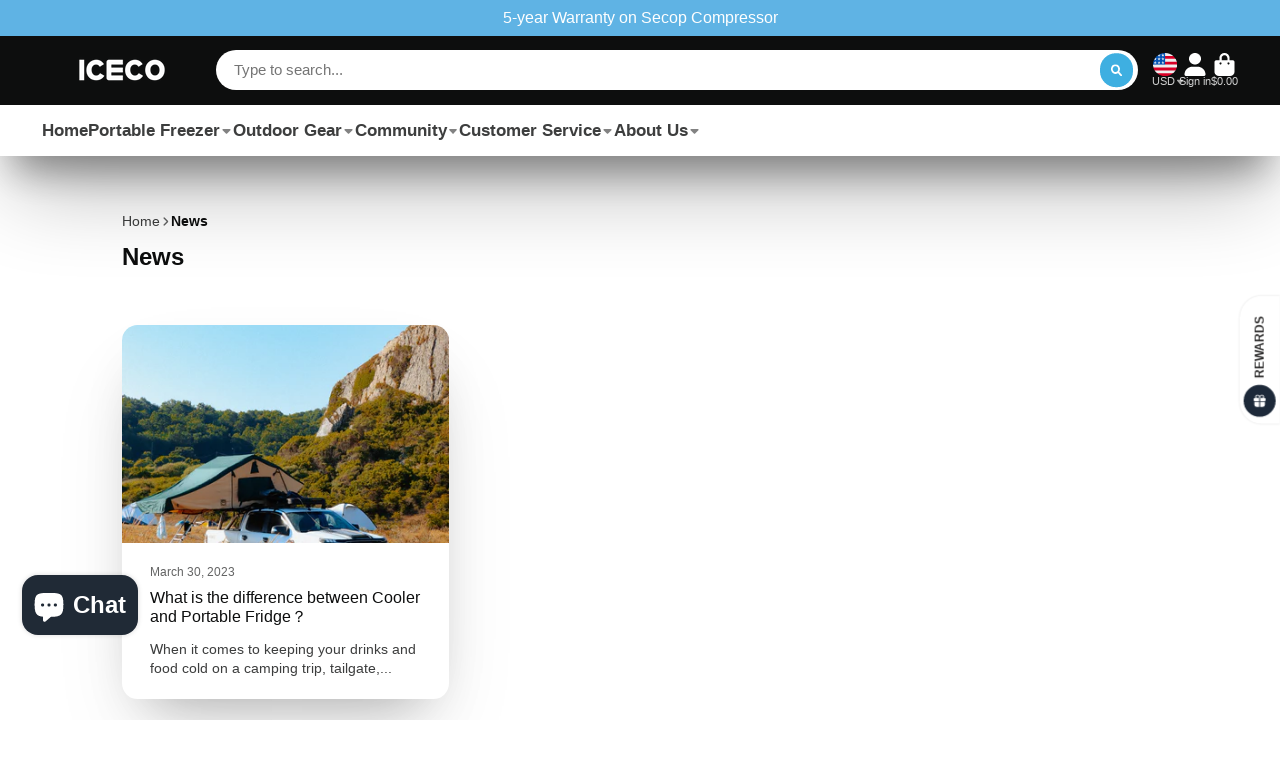

--- FILE ---
content_type: text/css
request_url: https://icecofreezer.com/cdn/shop/t/47/assets/article-card.css?v=147960639127338620911706188836
body_size: -507
content:
.\#article-card{position:relative;overflow:hidden;border-radius:var(--border-radius-base);background-color:var(--color-g-fg)}.\#article-card-media{position:relative}.\#article-card-caption{padding:1.5rem 2rem}.\#article-card-title{margin-bottom:0;font-weight:400}.\#article-card-info{font-size:.8695652174rem;margin-bottom:.5rem;opacity:.64}.\#article-card-tags{list-style:none;padding-left:0;margin-top:0;margin-bottom:0;display:flex;align-items:center;font-weight:var(--font-body-weight-bold);flex-wrap:wrap;gap:.7rem;width:100%;position:absolute;top:0;left:0;padding:1rem;z-index:2}.\#article-card-tag{background:#fff;padding:.2em .7em;display:block;border-radius:var(--border-radius-inner)}.\#article-card-excerpt{margin-top:1rem;opacity:.8}
/*# sourceMappingURL=/cdn/shop/t/47/assets/article-card.css.map?v=147960639127338620911706188836 */


--- FILE ---
content_type: text/javascript
request_url: https://icecofreezer.com/cdn/shop/t/47/assets/utils.js?v=1567104764903310971706188946
body_size: 853
content:
export const debounce=(fn,wait)=>{let t;return(...args)=>{clearTimeout(t),t=setTimeout(()=>fn.apply(void 0,args),wait)}},parseHTML=text=>new DOMParser().parseFromString(text,"text/html"),fetchHTML=URL=>fetch(URL).then(res=>res.text()).then(text=>parseHTML(text)).catch(e=>console.error(e)),loadScript=name=>{const src=window.theme.scripts[name],existedScript=document.querySelector(`script[src="${src}"]`);return new Promise((res,rej)=>{if(existedScript)existedScript.hasAttribute("loaded")?res():new MutationObserver((mList,obs)=>{for(const m of mList)m.attributeName==="loaded"&&(obs.disconnect(),res())}).observe(existedScript,{attributes:!0,childList:!1,subtree:!1});else{const script=document.createElement("script");script.src=src,script.defer=!0,document.body.appendChild(script),script.onload=()=>{script.setAttribute("loaded",""),res()}}})},$hide=element=>{element.setAttribute("hidden","")},$show=element=>{element.removeAttribute("hidden","")},$classListTemp=(element,className,time=1e3)=>{element.classList.add(className),setTimeout(()=>element.classList.remove(className),time)},$isEmpty=element=>element.textContent.trim()==="",$isHidden=element=>element.hasAttribute("hidden"),$clone=element=>element.content.cloneNode(!0),$isEqual=(el1,el2)=>el1.isEqualNode(el2),$toggleDisplay=(el,state)=>{if(state===void 0){$isHidden(el)?$show(el):$hide(el);return}state?$show(el):$hide(el)},$replaceContent=(from,to)=>{const target=to.content||to;$isEqual(from,target)||from.replaceChildren(...target.cloneNode(!0).childNodes)},$hover=(el,callback)=>{el.addEventListener("mouseover",e=>{callback(e,!0)}),el.addEventListener("mouseleave",e=>{callback(e,!1)})},arrEq=(arr1,arr2)=>arr1.toString()===arr2.toString(),$JSON=el=>JSON.parse(el.textContent);const chacheStore={};export const cache={get:item=>chacheStore[item],set:(item,value)=>chacheStore[item]=value,list:chacheStore},Routes=name=>window.dynamicURLs[name],publishEvent=(eventName,data,sectionId)=>{const event=new CustomEvent(eventName,{bubbles:!1,cancelable:!0,composed:!0,detail:{sectionId,data}});document.dispatchEvent(event)},cartProvider=caller=>{const CART_SECTION="r_cart";class CartProviderClass{constructor(caller2){this.caller=caller2}async add(data,mainId){this.routeURL=Routes("cartAdd");try{const res=await this._fetchCartData({items:data}),cartData=await res.json();if(!res.ok)throw new Error(JSON.stringify(cartData));this.cartData=cartData,this._setFirstItem(mainId),this._publishUpdates()}catch(e){const{message="",description=""}=JSON.parse(e.message);console.error(e),(message||description)&&publishEvent("toast-notification:open",{title:message,message:description,type:"error"}),publishEvent("cart:error")}}async update(id,quantity,selling_plan,line){this.routeURL=Routes("cartChange");const cartData=await(await this._fetchCartData({id,quantity,selling_plan,line})).json();this.cartData=cartData,this._publishUpdates()}async _fetchCartData(data){return fetch(`${this.routeURL}.js`,{method:"POST",headers:{"Content-Type":"application/json",Accept:"application/json"},body:JSON.stringify({...data,sections:[CART_SECTION],sections_url:Routes("cart")})})}_setFirstItem(mainId){const matchItem=this.cartData.items.find(({id})=>id===+mainId);matchItem&&(this.cartData.items=[matchItem,...this.cartData.items.filter(item=>item!==matchItem)])}_publishUpdates(){const doc=parseHTML(this.cartData.sections[CART_SECTION]);this.caller.publish("cart:update",{items:this.cartData.items,getItems:()=>doc.querySelector("[data-cart-items]"),getEmptyMsg:()=>doc.querySelector("[data-cart-empty]"),getItemCount:()=>doc.querySelector("[data-cart-item-counter]").innerText,getCount:()=>doc.querySelector("[data-cart-counter]").innerText,getSubtotal:()=>doc.querySelector("[data-cart-subtotal]").innerText,getSubtotalBlock:()=>doc.querySelector("[data-cart-subtotal-block]"),src:this.caller.tagName})}}return new CartProviderClass(caller)};
//# sourceMappingURL=/cdn/shop/t/47/assets/utils.js.map?v=1567104764903310971706188946


--- FILE ---
content_type: text/javascript
request_url: https://icecofreezer.com/cdn/shop/t/47/assets/page-spinner.js?v=25608287862008246391706188874
body_size: -546
content:
(async()=>{const{Core}=await importModule("Core"),{$hide,$show}=await importModule("Utils");customElements.define("page-spinner",class extends Core{subscriptions={"spinner:show":"_onShow","spinner:hide":"_onHide"};render(){this.subscribe("spinner:show",{global:!0}),this.subscribe("spinner:hide",{global:!0})}_onShow(){$show(this)}_onHide(){$hide(this)}})})();
//# sourceMappingURL=/cdn/shop/t/47/assets/page-spinner.js.map?v=25608287862008246391706188874
